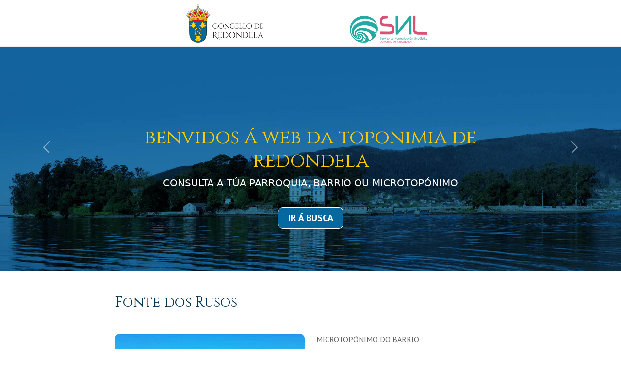

--- FILE ---
content_type: text/html; charset=UTF-8
request_url: https://toponimia.redondela.gal/ficha.php?idmi=1271
body_size: 4073
content:
<!DOCTYPE html>
<html lang="es">
  <head>
    <meta charset="utf-8">
    <meta name="viewport" content="width=device-width, initial-scale=1">
    <meta name="description" content="Toponimia Redondela">
    <meta name="author" content="VyP Estudio">
    <meta name="generator" content="Concello de Redondela">
    <title>Buscador Toponimia | Concello de Redondela</title>
    <link rel="apple-touch-icon" sizes="57x57" href="/apple-icon-57x57.png">
    <link rel="apple-touch-icon" sizes="60x60" href="/apple-icon-60x60.png">
    <link rel="apple-touch-icon" sizes="72x72" href="/apple-icon-72x72.png">
    <link rel="apple-touch-icon" sizes="76x76" href="/apple-icon-76x76.png">
    <link rel="apple-touch-icon" sizes="114x114" href="/apple-icon-114x114.png">
    <link rel="apple-touch-icon" sizes="120x120" href="/apple-icon-120x120.png">
    <link rel="apple-touch-icon" sizes="144x144" href="/apple-icon-144x144.png">
    <link rel="apple-touch-icon" sizes="152x152" href="/apple-icon-152x152.png">
    <link rel="apple-touch-icon" sizes="180x180" href="/apple-icon-180x180.png">
    <link rel="icon" type="image/png" sizes="192x192"  href="/android-icon-192x192.png">
    <link rel="icon" type="image/png" sizes="32x32" href="/favicon-32x32.png">
    <link rel="icon" type="image/png" sizes="96x96" href="/favicon-96x96.png">
    <link rel="icon" type="image/png" sizes="16x16" href="/favicon-16x16.png">
    <link rel="manifest" href="/manifest.json">
    <meta name="msapplication-TileColor" content="#ffffff">
    <meta name="msapplication-TileImage" content="/ms-icon-144x144.png">
    <meta name="theme-color" content="#ffffff">

    <link rel="canonical" href="https://arquivoaudiovisualredondela.es/toponimia/">

    <!-- Google Fonts -->
    <link rel="preconnect" href="https://fonts.googleapis.com">
    <link rel="preconnect" href="https://fonts.gstatic.com" crossorigin>
    <link href="https://fonts.googleapis.com/css2?family=Cinzel&family=PT+Sans:wght@400;700&display=swap" rel="stylesheet">

    <!-- Bootstrap core CSS -->
    <link href="assets/dist/css/bootstrap.min.css" rel="stylesheet">
    <link rel="stylesheet" href="https://cdn.jsdelivr.net/npm/bootstrap-select@1.14.0-beta2/dist/css/bootstrap-select.min.css">
    <link rel="stylesheet" href="//cdn.datatables.net/1.11.3/css/jquery.dataTables.min.css">

    <style>
      .bd-placeholder-img {
        font-size: 1.125rem;
        text-anchor: middle;
        -webkit-user-select: none;
        -moz-user-select: none;
        user-select: none;
      }

      @media (min-width: 768px) {
        .bd-placeholder-img-lg {
          font-size: 3.5rem;
        }
      }
      .cinzelregular {
        font-family: 'Cinzel', serif;
      }
      .ptsansregular {
        font-family: 'PT Sans', sans-serif;
      }
      .tituloamarillo {
        color: #ffcc00;
      }
      .azuloscuro {
        color: #003755!important;
      }
      .gris1 {
        color: #666666!important;
      }
      .tituloicon {
        font-size: 1.8rem!important;
      }
      .iconostitulo {
        display: flex;
        align-items: center;
      }
      .desctit{
        font-size: 1.2rem!important;
      }
      .hrtitulos{
        height: 1px!important;
        color:#aaaaaa!important;
        background-color:#aaaaaa!important;
        margin-bottom: 5px!important;
      }
      .hrtitulos2{
        height: 1px!important;
        color:#aaaaaa!important;
        background-color:#aaaaaa!important;
        margin: 0!important;
      }
      .hrresultados{
        height: 2px!important;
        color:#003755!important;
        background-color:#003755!important;
      }
      .btnver{
        font-family: 'PT Sans', sans-serif;
        background-color: #0569a0!important;
        border-color: #0569a0!important;
        color: #ffffff!important;
      }
      input.btnver:link{
        font-family: 'PT Sans', sans-serif;
        background-color: #0569a0!important;
        border-color: #0569a0!important;
        color: #ffffff!important;
      }
      input.btnver:visited{
        font-family: 'PT Sans', sans-serif;
        background-color: #0569a0!important;
        border-color: #0569a0!important;
        color: #ffffff!important;
      }
      input.btnver:hover{
        font-family: 'PT Sans', sans-serif;
        background-color: #065784!important;
        border-color: #065784!important;
        color: #ffffff!important;
      }
      a.btnver:link{
        font-family: 'PT Sans', sans-serif;
        background-color: #0569a0!important;
        border-color: #0569a0!important;
        color: #ffffff!important;
      }
      a.btnver:visited{
        font-family: 'PT Sans', sans-serif;
        background-color: #0569a0!important;
        border-color: #0569a0!important;
        color: #ffffff!important;
      }
      a.btnver:hover{
        font-family: 'PT Sans', sans-serif;
        background-color: #065784!important;
        border-color: #065784!important;
        color: #ffffff!important;
      }
      .btnver2{
        font-family: 'PT Sans', sans-serif;
        background-color: #0569a0!important;
        border-color: #ffffff!important;
        color: #ffffff!important;
      }
      input.btnver2:link{
        font-family: 'PT Sans', sans-serif;
        background-color: #0569a0!important;
        border-color: #ffffff!important;
        color: #ffffff!important;
      }
      input.btnver2:visited{
        font-family: 'PT Sans', sans-serif;
        background-color: #0569a0!important;
        border-color: #ffffff!important;
        color: #ffffff!important;
      }
      input.btnver2:hover{
        font-family: 'PT Sans', sans-serif;
        background-color: #065784!important;
        border-color: #ffffff!important;
        color: #ffffff!important;
      }
      a.btnver2:link{
        font-family: 'PT Sans', sans-serif;
        background-color: #0569a0!important;
        border-color: #ffffff!important;
        color: #ffffff!important;
      }
      a.btnver2:visited{
        font-family: 'PT Sans', sans-serif;
        background-color: #0569a0!important;
        border-color: #ffffff!important;
        color: #ffffff!important;
      }
      a.btnver2:hover{
        font-family: 'PT Sans', sans-serif;
        background-color: #065784!important;
        border-color: #ffffff!important;
        color: #ffffff!important;
      }
      a.enlacetabla:link {
        color: #05689f!important;
        text-decoration: none!important;
      }
      a.enlacetabla:visited {
        color: #05689f!important;
        text-decoration: none!important;
      }
      a.enlacetabla:hover, a.enlacetabla:hover {
        color: #05689f!important;
        text-decoration: underline!important;
      }
      .enlacelista{
        line-height: 3rem!important;
      }
      .fondopie{
        background-color: #eeeeee!important;
        line-height: 4rem!important;
        margin: 0!important;
        max-width: 100%!important;
        font-size: 0.9rem!important;
      }
      .footerpc {
      display:block;
      }
      .footermobile {
      display:none;
      }
      .imglogonav{
        height: 80px!important;
      }

      @media handheld, only screen and (max-width: 767px) {
      .infobusca {
      display:none;
      }
      .cuerpomovil{
        padding-left: 10px!important;
        padding-right: 10px!important;
      }
      .tituloicon {
        font-size: 1.4rem!important;
        margin-top: 0.4rem!important;
      }
      .hrtitulos{
        margin-top: 0!important;
      }
      .footerpc {
      display:none!important;
      }
      .footermobile {
      display:block!important;
      line-height: 1.8rem!important;
      }
      .btnver{
        margin-top: 1rem!important;
      }
      .imglogonav{
        height: 60px!important;
      }
      }

      @media only screen and (max-width: 1023px) {
      .infobusca {
      display:none;
      }
      .cuerpomovil{
        padding-left: 10px!important;
        padding-right: 10px!important;
      }
      .tituloicon {
        margin-top: 0.4rem!important;
        font-size: 1.4rem!important;
      }
      .hrtitulos{
        margin-top: 0!important;
      }
      .btnver{
        margin-top: 1rem!important;
      }
      }
      
      table.rowAlternate tr:nth-child(odd)
      { background-color: #f5f5f5;
      }
      table.rowAlternate tr:nth-child(even)
      { background-color: #fff;
      }        
    </style>

    
    <!-- Custom styles for this template -->
    <link href="toponimia.css" rel="stylesheet">
  </head>
  <body style="width: 100%!important; padding-bottom: 0!important;">
    
<header>
  <nav class="navbar navbar-expand-md navbar-light fixed-top bg-white" style="border-bottom: solid 2px #eeeeee;">
    <div class="container-fluid">
      <div class="col-12 col-sm-2 col-md-2 col-lg-2 col-xxl-2">
      </div>
      <div class="pull-left">
        <a class="navbar-brand" href="http://redondela.gal/es" target="_blank"><img src="assets/img/concello21.png" class="imglogonav"></a>
        <!--<button class="navbar-toggler" type="button" data-bs-toggle="collapse" data-bs-target="#navbarCollapse" aria-controls="navbarCollapse" aria-expanded="false" aria-label="Toggle navigation">
          <span class="navbar-toggler-icon"></span>
        </button>
        <div class="collapse navbar-collapse" id="navbarCollapse">
          <ul class="navbar-nav me-auto mb-2 mb-md-0">
            <li class="nav-item">
              <a class="nav-link active" aria-current="page" href="index.php">Buscador Toponimia</a>
            </li>
            <li class="nav-item">
              <a class="nav-link" href="#">Link</a>
            </li>
            <li class="nav-item">
              <a class="nav-link disabled" href="#" tabindex="-1" aria-disabled="true">Disabled</a>
            </li>
          </ul>
          <form class="d-flex">
            <input class="form-control me-2" type="search" placeholder="Search" aria-label="Search">
            <button class="btn btn-outline-success" type="submit">Search</button>
          </form>
        </div>-->
      </div>
      <div class="pull-right">
        <a class="navbar-brand" href="https://snlredondela1982.wordpress.com/" target="_blank"><img src="assets/img/snl21.png" class="imglogonav"></a>
        <!--<button class="navbar-toggler" type="button" data-bs-toggle="collapse" data-bs-target="#navbarCollapse" aria-controls="navbarCollapse" aria-expanded="false" aria-label="Toggle navigation">
          <span class="navbar-toggler-icon"></span>
        </button>
        <div class="collapse navbar-collapse" id="navbarCollapse">
          <ul class="navbar-nav me-auto mb-2 mb-md-0">
            <li class="nav-item">
              <a class="nav-link active" aria-current="page" href="index.php">Buscador Toponimia</a>
            </li>
            <li class="nav-item">
              <a class="nav-link" href="#">Link</a>
            </li>
            <li class="nav-item">
              <a class="nav-link disabled" href="#" tabindex="-1" aria-disabled="true">Disabled</a>
            </li>
          </ul>
          <form class="d-flex">
            <input class="form-control me-2" type="search" placeholder="Search" aria-label="Search">
            <button class="btn btn-outline-success" type="submit">Search</button>
          </form>
        </div>-->
      </div>
      <div class="col-12 col-sm-2 col-md-2 col-lg-2 col-xxl-2">
        
      </div>
    </div>
  </nav>
</header>

<main class="p-0">

  <div id="myCarousel" class="carousel slide mb-3" data-bs-ride="carousel">
    <!--<div class="carousel-indicators">
      <button type="button" data-bs-target="#myCarousel" data-bs-slide-to="0" class="active" aria-current="true" aria-label="Slide 1"></button>
      <button type="button" data-bs-target="#myCarousel" data-bs-slide-to="1" aria-label="Slide 2"></button>
      <button type="button" data-bs-target="#myCarousel" data-bs-slide-to="2" aria-label="Slide 3"></button>
    </div>-->
    <div class="carousel-inner">
      <div class="carousel-item active">
        <svg class="bd-placeholder-img" width="100%" height="100%" xmlns="http://www.w3.org/2000/svg" aria-hidden="true" preserveAspectRatio="xMidYMid slice" focusable="false"><img src="assets/slidersimg/001.jpg" style="height: 100vh;"></svg>

        <div class="container">
          <div class="carousel-caption text-start text-center">
            <h1 class="cinzelregular tituloamarillo">benvidos á web da toponimia de redondela</h1>
            <p>CONSULTA A TÚA PARROQUIA, BARRIO OU MICROTOPÓNIMO</p>
            <p class="pt-3"><a class="btn btn-lg btnver2" href="index.php" style="border-style:none; border: solid #fff 1px; border-radius: 10px; padding: 6px 20px;"><b>IR Á BUSCA</b></a></p>
          </div>
        </div>
      </div>
      <div class="carousel-item">
        <svg class="bd-placeholder-img" width="100%" height="100%" xmlns="http://www.w3.org/2000/svg" aria-hidden="true" preserveAspectRatio="xMidYMid slice" focusable="false"><img src="assets/slidersimg/002.jpg" style="height: 100vh;"></svg>

        <div class="container">
          <div class="carousel-caption text-center">
            <h1 class="cinzelregular tituloamarillo">benvidos á web da toponimia de redondela</h1>
            <p>CONSULTA A TÚA PARROQUIA, BARRIO OU MICROTOPÓNIMO</p>
            <p class="pt-3"><a class="btn btn-lg btnver2" href="index.php" style="border-style:none; border: solid #fff 1px; border-radius: 10px; padding: 6px 20px;"><b>IR Á BUSCA</b></a></p>
          </div>
        </div>
      </div>
    </div>
    <button class="carousel-control-prev" type="button" data-bs-target="#myCarousel" data-bs-slide="prev">
      <span class="carousel-control-prev-icon" aria-hidden="true"></span>
      <span class="visually-hidden">Previous</span>
    </button>
    <button class="carousel-control-next" type="button" data-bs-target="#myCarousel" data-bs-slide="next">
      <span class="carousel-control-next-icon" aria-hidden="true"></span>
      <span class="visually-hidden">Next</span>
    </button>
  </div>

  <!-- Marketing messaging and featurettes
  ================================================== -->
  <!-- Wrap the rest of the page in another container to center all the content. -->

  <div style="width: 100%!important; margin: 0!important; padding: 0!important;">
    <div class="row" style="--bs-gutter-x: 0!important;">
      <div class="col-sm-12 col-md-12 col-lg-2 col-xxl-2  order-2 order-lg-1 order-xl-1 order-xxl-1 text-center p-2" style="background-color: #fff;">
              </div>
      <div class="col-sm-12 col-md-12 col-lg-8 col-xxl-8  order-1 order-lg-2 order-xl-2 order-xxl-2 p-4" style="background-color: #ffffff; padding-top:2rem!important;">
        <div class="row">
          <div class="col pl-2 pr-2" style="display: inline-block;">
            <h4 class="cinzelregular azuloscuro tituloicon pl-0">Fonte dos Rusos</h4>
            <div class="col">
              <hr class="hrtitulos">
              <hr class="hrtitulos2">
            </div>
          </div>
        </div>

        <div class="row mt-4">
          <div class="col-xl-6 col-lg-6 col-md-6 col-sm-12 col-12 mb-3">
            <img src="assets/imgtipos/2/20220202103956356341.jpeg" width="100%" style=" border-radius: 10px;">
          </div>
          <div class="col-xl-6 col-lg-6 col-md-6 col-sm-12 col-12 ptsansregular gris1">
            MICROTOPÓNIMO DO BARRIO<br>            <a href="ficha.php?idba=35" class="enlacetabla text-uppercase"><b>Rande</b></a><br>            DA PARROQUIA DE<br>            <a href="ficha.php?idpa=13" class="enlacetabla text-uppercase"><b>Cedeira</b></a><br><br>            O substantivo común <i>fonte</i> é moi común na toponimia e procede do latín FONTEM. Navaza afirma que no Nomenclátor de Galicia son cerca de cincocentas as localidades que conteñen no seu nome este substantivo ou un derivado, e na toponimia menor é igualmente moi abundante.          </div>
        </div>
        <div class="row mt-5">
          <div class="col-12">
            <h4 class="cinzelregular azuloscuro tituloicon pl-0"></h4>
            <hr class="hrresultados">
            <div class="row">
              <div class="col-xl-10 col-lg-10 col-md-10 col-sm-12 col-12">
                                
              </div>
              <div class="col-xl-2 col-lg-2 col-md-2 col-sm-12 col-12">
                <p style="text-align: right;"><a class="btn btn-lg btn-primary ptsansregular btnver" href="index.php" style="font-size: 1rem!important; border-style:none; border: solid #fff 1px; border-radius: 0; background-color:#0569a0; padding: 6px 20px;"><b>IR Á BUSCA</b></a></p>
              </div>
            </div>
            <div class="row">
              <div class="col text-center">
                <br><br><a class="btn btn-lg btnver2" href="mailto:normalizacion@redondela.gal;" style="border-style:none; border: solid #fff 1px; border-radius: 10px; padding: 6px 20px;"><b>AXÚDANOS! Se atopas algún erro, escríbenos a normalizacion@redondela.gal</b></a><br><br>
              </div>
            </div>
          </div>

        </div>
      </div>
      <div class="col-sm-12 col-md-12 col-lg-2 col-xxl-2 order-3 order-lg-3 order-xl-3 order-xxl-3 p-2 text-center" style="background-color: #fff;">
              </div>
    </div>
  </div>

  <!-- FOOTER -->
  <footer class="container text-center ptsansregular gris1 fondopie">
    <!--<p class="float-end"><a href="#">Ir arriba</a></p>-->
    <p class="mb-0 footerpc">Copyright &copy; Concello de Redondela. Todos os dereitos reservados  |  Páxina realizada por <a href="http://vypestudio.com" class='enlacetabla' target="_blank">vypestudio.com</a>  |   <a href="http://redondela.gal/es/politica-de-privacidad" class='enlacetabla' target="_blank">Privacidade e Cookies</a></p>
    <p class="mb-0 footermobile">Copyright &copy; Concello de Redondela.<br>Todos os dereitos reservados<br>Páxina realizada por <a href="http://vypestudio.com" class='enlacetabla' target="_blank">vypestudio.com</a><br><a href="http://redondela.gal/es/politica-de-privacidad" class='enlacetabla' target="_blank">Privacidade e Cookies</a></p>
  </footer>
</main>

    <script src="https://ajax.googleapis.com/ajax/libs/jquery/1.11.3/jquery.min.js"></script>

    <script src="assets/dist/js/bootstrap.bundle.min.js"></script>
    <script src="https://cdn.jsdelivr.net/npm/bootstrap-select@1.14.0-beta2/dist/js/bootstrap-select.min.js"></script>
    <script src="//cdn.datatables.net/1.11.3/js/jquery.dataTables.min.js"></script>

<script>
  $(document).ready(function(){
    $('.selectpicker').selectpicker();

      var tablefac = $('#tablaresultados');

      // begin first tablefac
      tablefac.DataTable({
        responsive: true,
        pagingType: 'full_numbers',
        "language": {
            "url": "//cdn.datatables.net/plug-ins/1.10.15/i18n/Spanish.json"
        },
        dom: `<'row'<'col-sm-6 text-left'B><'col-sm-6 text-right'f>>
        <'row'<'col-sm-12'tr>>
        <'row'<'col-sm-12 col-md-5'i><'col-sm-12 col-md-7 dataTables_pager'lp>>`,
        buttons: [
          'print',
          'copyHtml5',
          'excelHtml5',
          'csvHtml5',
          'pdfHtml5',

        ],
        columnDefs: [ {
                    targets: [ 0 ],
                    orderData: [ 0, 1, 2 ]
                } ]
      });
      $('#export_print').on('click', function(e) {
        e.preventDefault();
        table.button(0).trigger();
      });

      $('#export_copy').on('click', function(e) {
        e.preventDefault();
        table.button(1).trigger();
      });

      $('#export_excel').on('click', function(e) {
        e.preventDefault();
        table.button(2).trigger();
      });

      $('#export_csv').on('click', function(e) {
        e.preventDefault();
        table.button(3).trigger();
      });

      $('#export_pdf').on('click', function(e) {
        e.preventDefault();
        table.button(4).trigger();
      });


    $("#parroquiassel").change(function(event){
      var data01 = $('#parroquiassel').val();
      $.ajax({
        url: 'recoge_barrios.php',
        method: 'POST',
        data: {
          value: data01
        },
        success: function(html){
          $('#microssel').html('<option valorpa="0" value="0">Seleccione Microtopónimo...</option>').selectpicker('refresh');
          $('#barriossel').html(html).selectpicker('refresh');
          //$('#barriossel').selectpicker('val', data3);
          $('#barriossel').focus();
        }
      });
    });

    $("#barriossel").change(function(event){
      var data01 = $('#barriossel').val();
      $.ajax({
        url: 'recoge_microtoponimos.php',
        method: 'POST',
        data: {
          value: data01
        },
        success: function(html){
          $('#microssel').html(html).selectpicker('refresh');
          //$('#barriossel').selectpicker('val', data3);
          $('#microssel').focus();
        }
      });
    });


  });

</script>
      
  </body>
</html>
